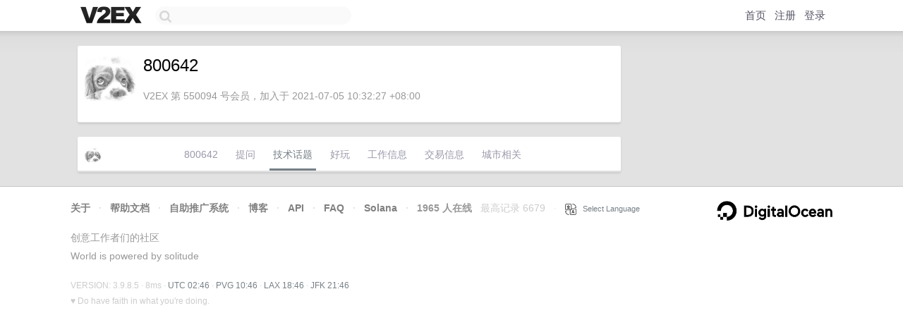

--- FILE ---
content_type: text/html; charset=utf-8
request_url: https://www.google.com/recaptcha/api2/aframe
body_size: 266
content:
<!DOCTYPE HTML><html><head><meta http-equiv="content-type" content="text/html; charset=UTF-8"></head><body><script nonce="0bV89aaRzT8VIPtx05JE1A">/** Anti-fraud and anti-abuse applications only. See google.com/recaptcha */ try{var clients={'sodar':'https://pagead2.googlesyndication.com/pagead/sodar?'};window.addEventListener("message",function(a){try{if(a.source===window.parent){var b=JSON.parse(a.data);var c=clients[b['id']];if(c){var d=document.createElement('img');d.src=c+b['params']+'&rc='+(localStorage.getItem("rc::a")?sessionStorage.getItem("rc::b"):"");window.document.body.appendChild(d);sessionStorage.setItem("rc::e",parseInt(sessionStorage.getItem("rc::e")||0)+1);localStorage.setItem("rc::h",'1769913968866');}}}catch(b){}});window.parent.postMessage("_grecaptcha_ready", "*");}catch(b){}</script></body></html>